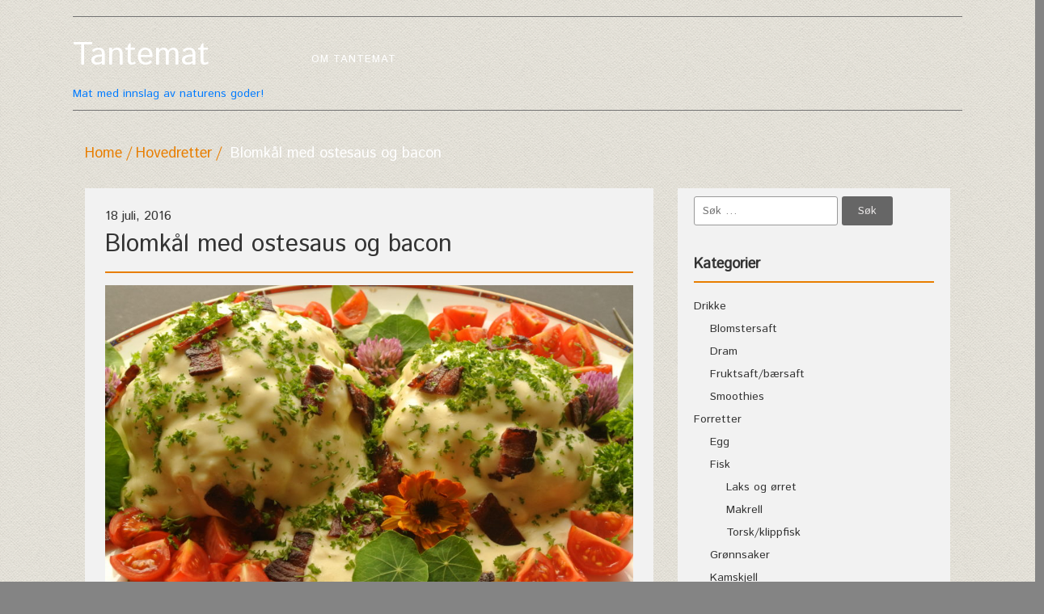

--- FILE ---
content_type: text/html; charset=UTF-8
request_url: https://tantemat.no/2016/07/18/blomkal-med-ostesaus-og-bacon/
body_size: 18564
content:
<!DOCTYPE html>
<!--[if IE 7]>
<html class="ie ie7" lang="nb-NO">
<![endif]-->
<!--[if IE 8]>
<html class="ie ie8" lang="nb-NO">
<![endif]-->
<!--[if !(IE 7) | !(IE 8)  ]><!-->
<html lang="nb-NO">
<!--<![endif]-->
<head>
<meta charset="UTF-8">
<meta name="viewport" content="width=device-width">
<link rel="profile" href="http://gmpg.org/xfn/11">
<link rel="pingback" href="https://tantemat.no/xmlrpc.php">

<title>Blomkål med ostesaus og bacon &#8211; Tantemat</title>
<meta name='robots' content='max-image-preview:large' />
<link rel='dns-prefetch' href='//secure.gravatar.com' />
<link rel='dns-prefetch' href='//fonts.googleapis.com' />
<link rel='dns-prefetch' href='//v0.wordpress.com' />
<link rel="alternate" type="application/rss+xml" title="Tantemat &raquo; strøm" href="https://tantemat.no/feed/" />
<link rel="alternate" type="application/rss+xml" title="Tantemat &raquo; kommentarstrøm" href="https://tantemat.no/comments/feed/" />
<link rel="alternate" type="application/rss+xml" title="Tantemat &raquo; Blomkål med ostesaus og bacon kommentarstrøm" href="https://tantemat.no/2016/07/18/blomkal-med-ostesaus-og-bacon/feed/" />
<script type="text/javascript">
window._wpemojiSettings = {"baseUrl":"https:\/\/s.w.org\/images\/core\/emoji\/14.0.0\/72x72\/","ext":".png","svgUrl":"https:\/\/s.w.org\/images\/core\/emoji\/14.0.0\/svg\/","svgExt":".svg","source":{"concatemoji":"https:\/\/tantemat.no\/wp-includes\/js\/wp-emoji-release.min.js?ver=6.1.9"}};
/*! This file is auto-generated */
!function(e,a,t){var n,r,o,i=a.createElement("canvas"),p=i.getContext&&i.getContext("2d");function s(e,t){var a=String.fromCharCode,e=(p.clearRect(0,0,i.width,i.height),p.fillText(a.apply(this,e),0,0),i.toDataURL());return p.clearRect(0,0,i.width,i.height),p.fillText(a.apply(this,t),0,0),e===i.toDataURL()}function c(e){var t=a.createElement("script");t.src=e,t.defer=t.type="text/javascript",a.getElementsByTagName("head")[0].appendChild(t)}for(o=Array("flag","emoji"),t.supports={everything:!0,everythingExceptFlag:!0},r=0;r<o.length;r++)t.supports[o[r]]=function(e){if(p&&p.fillText)switch(p.textBaseline="top",p.font="600 32px Arial",e){case"flag":return s([127987,65039,8205,9895,65039],[127987,65039,8203,9895,65039])?!1:!s([55356,56826,55356,56819],[55356,56826,8203,55356,56819])&&!s([55356,57332,56128,56423,56128,56418,56128,56421,56128,56430,56128,56423,56128,56447],[55356,57332,8203,56128,56423,8203,56128,56418,8203,56128,56421,8203,56128,56430,8203,56128,56423,8203,56128,56447]);case"emoji":return!s([129777,127995,8205,129778,127999],[129777,127995,8203,129778,127999])}return!1}(o[r]),t.supports.everything=t.supports.everything&&t.supports[o[r]],"flag"!==o[r]&&(t.supports.everythingExceptFlag=t.supports.everythingExceptFlag&&t.supports[o[r]]);t.supports.everythingExceptFlag=t.supports.everythingExceptFlag&&!t.supports.flag,t.DOMReady=!1,t.readyCallback=function(){t.DOMReady=!0},t.supports.everything||(n=function(){t.readyCallback()},a.addEventListener?(a.addEventListener("DOMContentLoaded",n,!1),e.addEventListener("load",n,!1)):(e.attachEvent("onload",n),a.attachEvent("onreadystatechange",function(){"complete"===a.readyState&&t.readyCallback()})),(e=t.source||{}).concatemoji?c(e.concatemoji):e.wpemoji&&e.twemoji&&(c(e.twemoji),c(e.wpemoji)))}(window,document,window._wpemojiSettings);
</script>
<style type="text/css">
img.wp-smiley,
img.emoji {
	display: inline !important;
	border: none !important;
	box-shadow: none !important;
	height: 1em !important;
	width: 1em !important;
	margin: 0 0.07em !important;
	vertical-align: -0.1em !important;
	background: none !important;
	padding: 0 !important;
}
</style>
	<link rel='stylesheet' id='wp-block-library-css' href='https://tantemat.no/wp-includes/css/dist/block-library/style.min.css?ver=6.1.9' type='text/css' media='all' />
<style id='wp-block-library-inline-css' type='text/css'>
.has-text-align-justify{text-align:justify;}
</style>
<link rel='stylesheet' id='mediaelement-css' href='https://tantemat.no/wp-includes/js/mediaelement/mediaelementplayer-legacy.min.css?ver=4.2.17' type='text/css' media='all' />
<link rel='stylesheet' id='wp-mediaelement-css' href='https://tantemat.no/wp-includes/js/mediaelement/wp-mediaelement.min.css?ver=6.1.9' type='text/css' media='all' />
<link rel='stylesheet' id='classic-theme-styles-css' href='https://tantemat.no/wp-includes/css/classic-themes.min.css?ver=1' type='text/css' media='all' />
<style id='global-styles-inline-css' type='text/css'>
body{--wp--preset--color--black: #000000;--wp--preset--color--cyan-bluish-gray: #abb8c3;--wp--preset--color--white: #ffffff;--wp--preset--color--pale-pink: #f78da7;--wp--preset--color--vivid-red: #cf2e2e;--wp--preset--color--luminous-vivid-orange: #ff6900;--wp--preset--color--luminous-vivid-amber: #fcb900;--wp--preset--color--light-green-cyan: #7bdcb5;--wp--preset--color--vivid-green-cyan: #00d084;--wp--preset--color--pale-cyan-blue: #8ed1fc;--wp--preset--color--vivid-cyan-blue: #0693e3;--wp--preset--color--vivid-purple: #9b51e0;--wp--preset--gradient--vivid-cyan-blue-to-vivid-purple: linear-gradient(135deg,rgba(6,147,227,1) 0%,rgb(155,81,224) 100%);--wp--preset--gradient--light-green-cyan-to-vivid-green-cyan: linear-gradient(135deg,rgb(122,220,180) 0%,rgb(0,208,130) 100%);--wp--preset--gradient--luminous-vivid-amber-to-luminous-vivid-orange: linear-gradient(135deg,rgba(252,185,0,1) 0%,rgba(255,105,0,1) 100%);--wp--preset--gradient--luminous-vivid-orange-to-vivid-red: linear-gradient(135deg,rgba(255,105,0,1) 0%,rgb(207,46,46) 100%);--wp--preset--gradient--very-light-gray-to-cyan-bluish-gray: linear-gradient(135deg,rgb(238,238,238) 0%,rgb(169,184,195) 100%);--wp--preset--gradient--cool-to-warm-spectrum: linear-gradient(135deg,rgb(74,234,220) 0%,rgb(151,120,209) 20%,rgb(207,42,186) 40%,rgb(238,44,130) 60%,rgb(251,105,98) 80%,rgb(254,248,76) 100%);--wp--preset--gradient--blush-light-purple: linear-gradient(135deg,rgb(255,206,236) 0%,rgb(152,150,240) 100%);--wp--preset--gradient--blush-bordeaux: linear-gradient(135deg,rgb(254,205,165) 0%,rgb(254,45,45) 50%,rgb(107,0,62) 100%);--wp--preset--gradient--luminous-dusk: linear-gradient(135deg,rgb(255,203,112) 0%,rgb(199,81,192) 50%,rgb(65,88,208) 100%);--wp--preset--gradient--pale-ocean: linear-gradient(135deg,rgb(255,245,203) 0%,rgb(182,227,212) 50%,rgb(51,167,181) 100%);--wp--preset--gradient--electric-grass: linear-gradient(135deg,rgb(202,248,128) 0%,rgb(113,206,126) 100%);--wp--preset--gradient--midnight: linear-gradient(135deg,rgb(2,3,129) 0%,rgb(40,116,252) 100%);--wp--preset--duotone--dark-grayscale: url('#wp-duotone-dark-grayscale');--wp--preset--duotone--grayscale: url('#wp-duotone-grayscale');--wp--preset--duotone--purple-yellow: url('#wp-duotone-purple-yellow');--wp--preset--duotone--blue-red: url('#wp-duotone-blue-red');--wp--preset--duotone--midnight: url('#wp-duotone-midnight');--wp--preset--duotone--magenta-yellow: url('#wp-duotone-magenta-yellow');--wp--preset--duotone--purple-green: url('#wp-duotone-purple-green');--wp--preset--duotone--blue-orange: url('#wp-duotone-blue-orange');--wp--preset--font-size--small: 13px;--wp--preset--font-size--medium: 20px;--wp--preset--font-size--large: 36px;--wp--preset--font-size--x-large: 42px;--wp--preset--spacing--20: 0.44rem;--wp--preset--spacing--30: 0.67rem;--wp--preset--spacing--40: 1rem;--wp--preset--spacing--50: 1.5rem;--wp--preset--spacing--60: 2.25rem;--wp--preset--spacing--70: 3.38rem;--wp--preset--spacing--80: 5.06rem;}:where(.is-layout-flex){gap: 0.5em;}body .is-layout-flow > .alignleft{float: left;margin-inline-start: 0;margin-inline-end: 2em;}body .is-layout-flow > .alignright{float: right;margin-inline-start: 2em;margin-inline-end: 0;}body .is-layout-flow > .aligncenter{margin-left: auto !important;margin-right: auto !important;}body .is-layout-constrained > .alignleft{float: left;margin-inline-start: 0;margin-inline-end: 2em;}body .is-layout-constrained > .alignright{float: right;margin-inline-start: 2em;margin-inline-end: 0;}body .is-layout-constrained > .aligncenter{margin-left: auto !important;margin-right: auto !important;}body .is-layout-constrained > :where(:not(.alignleft):not(.alignright):not(.alignfull)){max-width: var(--wp--style--global--content-size);margin-left: auto !important;margin-right: auto !important;}body .is-layout-constrained > .alignwide{max-width: var(--wp--style--global--wide-size);}body .is-layout-flex{display: flex;}body .is-layout-flex{flex-wrap: wrap;align-items: center;}body .is-layout-flex > *{margin: 0;}:where(.wp-block-columns.is-layout-flex){gap: 2em;}.has-black-color{color: var(--wp--preset--color--black) !important;}.has-cyan-bluish-gray-color{color: var(--wp--preset--color--cyan-bluish-gray) !important;}.has-white-color{color: var(--wp--preset--color--white) !important;}.has-pale-pink-color{color: var(--wp--preset--color--pale-pink) !important;}.has-vivid-red-color{color: var(--wp--preset--color--vivid-red) !important;}.has-luminous-vivid-orange-color{color: var(--wp--preset--color--luminous-vivid-orange) !important;}.has-luminous-vivid-amber-color{color: var(--wp--preset--color--luminous-vivid-amber) !important;}.has-light-green-cyan-color{color: var(--wp--preset--color--light-green-cyan) !important;}.has-vivid-green-cyan-color{color: var(--wp--preset--color--vivid-green-cyan) !important;}.has-pale-cyan-blue-color{color: var(--wp--preset--color--pale-cyan-blue) !important;}.has-vivid-cyan-blue-color{color: var(--wp--preset--color--vivid-cyan-blue) !important;}.has-vivid-purple-color{color: var(--wp--preset--color--vivid-purple) !important;}.has-black-background-color{background-color: var(--wp--preset--color--black) !important;}.has-cyan-bluish-gray-background-color{background-color: var(--wp--preset--color--cyan-bluish-gray) !important;}.has-white-background-color{background-color: var(--wp--preset--color--white) !important;}.has-pale-pink-background-color{background-color: var(--wp--preset--color--pale-pink) !important;}.has-vivid-red-background-color{background-color: var(--wp--preset--color--vivid-red) !important;}.has-luminous-vivid-orange-background-color{background-color: var(--wp--preset--color--luminous-vivid-orange) !important;}.has-luminous-vivid-amber-background-color{background-color: var(--wp--preset--color--luminous-vivid-amber) !important;}.has-light-green-cyan-background-color{background-color: var(--wp--preset--color--light-green-cyan) !important;}.has-vivid-green-cyan-background-color{background-color: var(--wp--preset--color--vivid-green-cyan) !important;}.has-pale-cyan-blue-background-color{background-color: var(--wp--preset--color--pale-cyan-blue) !important;}.has-vivid-cyan-blue-background-color{background-color: var(--wp--preset--color--vivid-cyan-blue) !important;}.has-vivid-purple-background-color{background-color: var(--wp--preset--color--vivid-purple) !important;}.has-black-border-color{border-color: var(--wp--preset--color--black) !important;}.has-cyan-bluish-gray-border-color{border-color: var(--wp--preset--color--cyan-bluish-gray) !important;}.has-white-border-color{border-color: var(--wp--preset--color--white) !important;}.has-pale-pink-border-color{border-color: var(--wp--preset--color--pale-pink) !important;}.has-vivid-red-border-color{border-color: var(--wp--preset--color--vivid-red) !important;}.has-luminous-vivid-orange-border-color{border-color: var(--wp--preset--color--luminous-vivid-orange) !important;}.has-luminous-vivid-amber-border-color{border-color: var(--wp--preset--color--luminous-vivid-amber) !important;}.has-light-green-cyan-border-color{border-color: var(--wp--preset--color--light-green-cyan) !important;}.has-vivid-green-cyan-border-color{border-color: var(--wp--preset--color--vivid-green-cyan) !important;}.has-pale-cyan-blue-border-color{border-color: var(--wp--preset--color--pale-cyan-blue) !important;}.has-vivid-cyan-blue-border-color{border-color: var(--wp--preset--color--vivid-cyan-blue) !important;}.has-vivid-purple-border-color{border-color: var(--wp--preset--color--vivid-purple) !important;}.has-vivid-cyan-blue-to-vivid-purple-gradient-background{background: var(--wp--preset--gradient--vivid-cyan-blue-to-vivid-purple) !important;}.has-light-green-cyan-to-vivid-green-cyan-gradient-background{background: var(--wp--preset--gradient--light-green-cyan-to-vivid-green-cyan) !important;}.has-luminous-vivid-amber-to-luminous-vivid-orange-gradient-background{background: var(--wp--preset--gradient--luminous-vivid-amber-to-luminous-vivid-orange) !important;}.has-luminous-vivid-orange-to-vivid-red-gradient-background{background: var(--wp--preset--gradient--luminous-vivid-orange-to-vivid-red) !important;}.has-very-light-gray-to-cyan-bluish-gray-gradient-background{background: var(--wp--preset--gradient--very-light-gray-to-cyan-bluish-gray) !important;}.has-cool-to-warm-spectrum-gradient-background{background: var(--wp--preset--gradient--cool-to-warm-spectrum) !important;}.has-blush-light-purple-gradient-background{background: var(--wp--preset--gradient--blush-light-purple) !important;}.has-blush-bordeaux-gradient-background{background: var(--wp--preset--gradient--blush-bordeaux) !important;}.has-luminous-dusk-gradient-background{background: var(--wp--preset--gradient--luminous-dusk) !important;}.has-pale-ocean-gradient-background{background: var(--wp--preset--gradient--pale-ocean) !important;}.has-electric-grass-gradient-background{background: var(--wp--preset--gradient--electric-grass) !important;}.has-midnight-gradient-background{background: var(--wp--preset--gradient--midnight) !important;}.has-small-font-size{font-size: var(--wp--preset--font-size--small) !important;}.has-medium-font-size{font-size: var(--wp--preset--font-size--medium) !important;}.has-large-font-size{font-size: var(--wp--preset--font-size--large) !important;}.has-x-large-font-size{font-size: var(--wp--preset--font-size--x-large) !important;}
.wp-block-navigation a:where(:not(.wp-element-button)){color: inherit;}
:where(.wp-block-columns.is-layout-flex){gap: 2em;}
.wp-block-pullquote{font-size: 1.5em;line-height: 1.6;}
</style>
<link rel='stylesheet' id='paginationstyle-css' href='https://tantemat.no/wp-content/plugins/faster-pagination/assests/pagination.css?ver=2' type='text/css' media='all' />
<link rel='stylesheet' id='foodrecipes-googlefonts-istokweb-css' href='//fonts.googleapis.com/css?family=Istok+Web' type='text/css' media='all' />
<link rel='stylesheet' id='bootstrap-css' href='https://tantemat.no/wp-content/themes/food-recipes/css/bootstrap.css?ver=6.1.9' type='text/css' media='all' />
<link rel='stylesheet' id='font-awesome-css' href='https://tantemat.no/wp-content/themes/food-recipes/css/font-awesome.css?ver=6.1.9' type='text/css' media='all' />
<link rel='stylesheet' id='foodrecipes_default-css' href='https://tantemat.no/wp-content/themes/food-recipes/css/default.css?ver=6.1.9' type='text/css' media='all' />
<link rel='stylesheet' id='foodrecipes_media-css' href='https://tantemat.no/wp-content/themes/food-recipes/css/media.css?ver=6.1.9' type='text/css' media='all' />
<link rel='stylesheet' id='foodrecipes_base-css' href='https://tantemat.no/wp-content/themes/food-recipes/css/base.css?ver=6.1.9' type='text/css' media='all' />
<link rel='stylesheet' id='foodrecipes_style-css' href='https://tantemat.no/wp-content/themes/food-recipes/style.css?ver=6.1.9' type='text/css' media='all' />
<link rel='stylesheet' id='social-logos-css' href='https://tantemat.no/wp-content/plugins/jetpack/_inc/social-logos/social-logos.min.css?ver=11.6.2' type='text/css' media='all' />
<link rel='stylesheet' id='jetpack_css-css' href='https://tantemat.no/wp-content/plugins/jetpack/css/jetpack.css?ver=11.6.2' type='text/css' media='all' />
<script type='text/javascript' id='jetpack_related-posts-js-extra'>
/* <![CDATA[ */
var related_posts_js_options = {"post_heading":"h4"};
/* ]]> */
</script>
<script type='text/javascript' src='https://tantemat.no/wp-content/plugins/jetpack/_inc/build/related-posts/related-posts.min.js?ver=20211209' id='jetpack_related-posts-js'></script>
<script type='text/javascript' src='https://tantemat.no/wp-includes/js/jquery/jquery.min.js?ver=3.6.1' id='jquery-core-js'></script>
<script type='text/javascript' src='https://tantemat.no/wp-includes/js/jquery/jquery-migrate.min.js?ver=3.3.2' id='jquery-migrate-js'></script>
<script type='text/javascript' src='https://tantemat.no/wp-content/themes/food-recipes/js/bootstrap.js?ver=6.1.9' id='bootstrap-js'></script>
<script type='text/javascript' src='https://tantemat.no/wp-content/themes/food-recipes/js/base.js?ver=6.1.9' id='foodrecipes_base-js'></script>
<link rel="https://api.w.org/" href="https://tantemat.no/wp-json/" /><link rel="alternate" type="application/json" href="https://tantemat.no/wp-json/wp/v2/posts/3627" /><link rel="EditURI" type="application/rsd+xml" title="RSD" href="https://tantemat.no/xmlrpc.php?rsd" />
<link rel="wlwmanifest" type="application/wlwmanifest+xml" href="https://tantemat.no/wp-includes/wlwmanifest.xml" />
<meta name="generator" content="WordPress 6.1.9" />
<link rel="canonical" href="https://tantemat.no/2016/07/18/blomkal-med-ostesaus-og-bacon/" />
<link rel='shortlink' href='https://wp.me/p6mvhx-Wv' />
<link rel="alternate" type="application/json+oembed" href="https://tantemat.no/wp-json/oembed/1.0/embed?url=https%3A%2F%2Ftantemat.no%2F2016%2F07%2F18%2Fblomkal-med-ostesaus-og-bacon%2F" />
<link rel="alternate" type="text/xml+oembed" href="https://tantemat.no/wp-json/oembed/1.0/embed?url=https%3A%2F%2Ftantemat.no%2F2016%2F07%2F18%2Fblomkal-med-ostesaus-og-bacon%2F&#038;format=xml" />
	<style>img#wpstats{display:none}</style>
		<style type="text/css">.recentcomments a{display:inline !important;padding:0 !important;margin:0 !important;}</style>	<style type="text/css" id="foodrecipes-header-css">
			.site-title a {
			color: #333333;
		}
		</style>
	<style type="text/css" id="custom-background-css">
body.custom-background { background-color: #848484; background-image: url("https://tantemat.no/wp-content/uploads/2017/01/seamless_paper_texture.png"); background-position: left top; background-size: auto; background-repeat: repeat; background-attachment: scroll; }
</style>
	
<!-- Jetpack Open Graph Tags -->
<meta property="og:type" content="article" />
<meta property="og:title" content="Blomkål med ostesaus og bacon" />
<meta property="og:url" content="https://tantemat.no/2016/07/18/blomkal-med-ostesaus-og-bacon/" />
<meta property="og:description" content="Når det er sesong for nye, norske grønnsaker bør en benytte anledningen til å la dem spille hovedrollen i middagen. Tantemat er spesielt glad i den norske, kritthvite blomkålen, og spiser den gjern…" />
<meta property="article:published_time" content="2016-07-18T13:30:07+00:00" />
<meta property="article:modified_time" content="2020-04-20T12:41:04+00:00" />
<meta property="og:site_name" content="Tantemat" />
<meta property="og:image" content="https://tantemat.no/wp-content/uploads/2016/07/DSC_9040-e1583246290779.jpg" />
<meta property="og:image:width" content="900" />
<meta property="og:image:height" content="602" />
<meta property="og:image:alt" content="" />
<meta property="og:locale" content="nb_NO" />
<meta name="twitter:text:title" content="Blomkål med ostesaus og bacon" />
<meta name="twitter:image" content="https://tantemat.no/wp-content/uploads/2016/07/DSC_9040-e1583246290779.jpg?w=640" />
<meta name="twitter:card" content="summary_large_image" />

<!-- End Jetpack Open Graph Tags -->
<style type="text/css" id="wp-custom-css">.foodrecipes-box-paging {background-color: unset!important;
    position: relative!important;
    height: 100px!important;}</style></head>
<body class="post-template-default single single-post postid-3627 single-format-standard custom-background">
  <svg xmlns="http://www.w3.org/2000/svg" viewBox="0 0 0 0" width="0" height="0" focusable="false" role="none" style="visibility: hidden; position: absolute; left: -9999px; overflow: hidden;" ><defs><filter id="wp-duotone-dark-grayscale"><feColorMatrix color-interpolation-filters="sRGB" type="matrix" values=" .299 .587 .114 0 0 .299 .587 .114 0 0 .299 .587 .114 0 0 .299 .587 .114 0 0 " /><feComponentTransfer color-interpolation-filters="sRGB" ><feFuncR type="table" tableValues="0 0.49803921568627" /><feFuncG type="table" tableValues="0 0.49803921568627" /><feFuncB type="table" tableValues="0 0.49803921568627" /><feFuncA type="table" tableValues="1 1" /></feComponentTransfer><feComposite in2="SourceGraphic" operator="in" /></filter></defs></svg><svg xmlns="http://www.w3.org/2000/svg" viewBox="0 0 0 0" width="0" height="0" focusable="false" role="none" style="visibility: hidden; position: absolute; left: -9999px; overflow: hidden;" ><defs><filter id="wp-duotone-grayscale"><feColorMatrix color-interpolation-filters="sRGB" type="matrix" values=" .299 .587 .114 0 0 .299 .587 .114 0 0 .299 .587 .114 0 0 .299 .587 .114 0 0 " /><feComponentTransfer color-interpolation-filters="sRGB" ><feFuncR type="table" tableValues="0 1" /><feFuncG type="table" tableValues="0 1" /><feFuncB type="table" tableValues="0 1" /><feFuncA type="table" tableValues="1 1" /></feComponentTransfer><feComposite in2="SourceGraphic" operator="in" /></filter></defs></svg><svg xmlns="http://www.w3.org/2000/svg" viewBox="0 0 0 0" width="0" height="0" focusable="false" role="none" style="visibility: hidden; position: absolute; left: -9999px; overflow: hidden;" ><defs><filter id="wp-duotone-purple-yellow"><feColorMatrix color-interpolation-filters="sRGB" type="matrix" values=" .299 .587 .114 0 0 .299 .587 .114 0 0 .299 .587 .114 0 0 .299 .587 .114 0 0 " /><feComponentTransfer color-interpolation-filters="sRGB" ><feFuncR type="table" tableValues="0.54901960784314 0.98823529411765" /><feFuncG type="table" tableValues="0 1" /><feFuncB type="table" tableValues="0.71764705882353 0.25490196078431" /><feFuncA type="table" tableValues="1 1" /></feComponentTransfer><feComposite in2="SourceGraphic" operator="in" /></filter></defs></svg><svg xmlns="http://www.w3.org/2000/svg" viewBox="0 0 0 0" width="0" height="0" focusable="false" role="none" style="visibility: hidden; position: absolute; left: -9999px; overflow: hidden;" ><defs><filter id="wp-duotone-blue-red"><feColorMatrix color-interpolation-filters="sRGB" type="matrix" values=" .299 .587 .114 0 0 .299 .587 .114 0 0 .299 .587 .114 0 0 .299 .587 .114 0 0 " /><feComponentTransfer color-interpolation-filters="sRGB" ><feFuncR type="table" tableValues="0 1" /><feFuncG type="table" tableValues="0 0.27843137254902" /><feFuncB type="table" tableValues="0.5921568627451 0.27843137254902" /><feFuncA type="table" tableValues="1 1" /></feComponentTransfer><feComposite in2="SourceGraphic" operator="in" /></filter></defs></svg><svg xmlns="http://www.w3.org/2000/svg" viewBox="0 0 0 0" width="0" height="0" focusable="false" role="none" style="visibility: hidden; position: absolute; left: -9999px; overflow: hidden;" ><defs><filter id="wp-duotone-midnight"><feColorMatrix color-interpolation-filters="sRGB" type="matrix" values=" .299 .587 .114 0 0 .299 .587 .114 0 0 .299 .587 .114 0 0 .299 .587 .114 0 0 " /><feComponentTransfer color-interpolation-filters="sRGB" ><feFuncR type="table" tableValues="0 0" /><feFuncG type="table" tableValues="0 0.64705882352941" /><feFuncB type="table" tableValues="0 1" /><feFuncA type="table" tableValues="1 1" /></feComponentTransfer><feComposite in2="SourceGraphic" operator="in" /></filter></defs></svg><svg xmlns="http://www.w3.org/2000/svg" viewBox="0 0 0 0" width="0" height="0" focusable="false" role="none" style="visibility: hidden; position: absolute; left: -9999px; overflow: hidden;" ><defs><filter id="wp-duotone-magenta-yellow"><feColorMatrix color-interpolation-filters="sRGB" type="matrix" values=" .299 .587 .114 0 0 .299 .587 .114 0 0 .299 .587 .114 0 0 .299 .587 .114 0 0 " /><feComponentTransfer color-interpolation-filters="sRGB" ><feFuncR type="table" tableValues="0.78039215686275 1" /><feFuncG type="table" tableValues="0 0.94901960784314" /><feFuncB type="table" tableValues="0.35294117647059 0.47058823529412" /><feFuncA type="table" tableValues="1 1" /></feComponentTransfer><feComposite in2="SourceGraphic" operator="in" /></filter></defs></svg><svg xmlns="http://www.w3.org/2000/svg" viewBox="0 0 0 0" width="0" height="0" focusable="false" role="none" style="visibility: hidden; position: absolute; left: -9999px; overflow: hidden;" ><defs><filter id="wp-duotone-purple-green"><feColorMatrix color-interpolation-filters="sRGB" type="matrix" values=" .299 .587 .114 0 0 .299 .587 .114 0 0 .299 .587 .114 0 0 .299 .587 .114 0 0 " /><feComponentTransfer color-interpolation-filters="sRGB" ><feFuncR type="table" tableValues="0.65098039215686 0.40392156862745" /><feFuncG type="table" tableValues="0 1" /><feFuncB type="table" tableValues="0.44705882352941 0.4" /><feFuncA type="table" tableValues="1 1" /></feComponentTransfer><feComposite in2="SourceGraphic" operator="in" /></filter></defs></svg><svg xmlns="http://www.w3.org/2000/svg" viewBox="0 0 0 0" width="0" height="0" focusable="false" role="none" style="visibility: hidden; position: absolute; left: -9999px; overflow: hidden;" ><defs><filter id="wp-duotone-blue-orange"><feColorMatrix color-interpolation-filters="sRGB" type="matrix" values=" .299 .587 .114 0 0 .299 .587 .114 0 0 .299 .587 .114 0 0 .299 .587 .114 0 0 " /><feComponentTransfer color-interpolation-filters="sRGB" ><feFuncR type="table" tableValues="0.098039215686275 1" /><feFuncG type="table" tableValues="0 0.66274509803922" /><feFuncB type="table" tableValues="0.84705882352941 0.41960784313725" /><feFuncA type="table" tableValues="1 1" /></feComponentTransfer><feComposite in2="SourceGraphic" operator="in" /></filter></defs></svg><header>
  <div class="foodrecipes-container-recipes container">

    <div class="row foodrecipes-heading-title no-padding">
            <div class="col-lg-3 col-md-12 col-sm-12 foodrecipes-logo"> <a href="https://tantemat.no">
                </a>
               <a href="https://tantemat.no"> <h1 class="foodrecipes-site-title">Tantemat</h1>
            Mat med innslag av naturens goder!</a>          </div>

      <div class=" order-lg-12 col-lg-3 col-md-6 col-sm-6 col-xs-6 order-md-1 no-padding-right foodrecipes-social-icon-right ">
        <ul class=" foodrecipes-social list-inline pull-right">
                  
        </ul>
      </div>
      <div id="mainmenu" class="col-lg-6 col-md-12 col-sm-12 col-xs-12 order-lg-1 order-md-12">
          <ul class="navbar-collapse collapse menu-foodrecipes" class="navbar-nav"><li class="page_item page-item-2"><a href="https://tantemat.no/testside/">Om Tantemat</a></li>
</ul>
      </div> 
    </div>
    <div class="clearfix"></div>
  </div>
</header>
<div class="page-title">
  <div class="foodrecipes-container-recipes container">
    <div class="row">
      <div class="col-md-12 col-sm-12 col-xs-12"> <span class="foodrecipes-page-breadcrumbs">
        <div id="crumbs" class="foodrecipes-breadcrumb"><a href="https://tantemat.no">Home</a><a href="https://tantemat.no/category/hovedretter/">Hovedretter</a> Blomkål med ostesaus og bacon</div>        </span> </div>
    </div>
  </div>
</div>
<div class="main-container ">
  <div class="foodrecipes-container-recipes container">
    
            <div id="post-3627" class="row post-3627 post type-post status-publish format-standard has-post-thumbnail hentry category-hovedretter category-kjott tag-bacon tag-blomkal tag-blomkarse tag-gulost tag-kronblader tag-ostesaus tag-prestekrage tag-ringblomst tag-rodklover">
        <div class="col-lg-8 col-md-12 main no-padding-left">
          <div class="foodrecipes-inner-blog-bg">
            <article class="post">
              <div class="foodrecipes-inner-blog-text">
                                <!-- <div class="foodrecipes-inner-blog-text" > -->
                  <h6 class="blog-post-date"> 18 juli, 2016</h6>
                  <h1 class="blog-title">Blomkål med ostesaus og bacon</h1>
                                    <div><img src="https://tantemat.no/wp-content/uploads/2016/07/DSC_9040-e1583246290779.jpg"></div>
                                    Posted in : <a href="https://tantemat.no/category/hovedretter/" rel="category tag">Hovedretter</a>, <a href="https://tantemat.no/category/hovedretter/kjott/" rel="category tag">Kjøtt</a>  on <a href="https://tantemat.no/2016/07/18/blomkal-med-ostesaus-og-bacon/" title="15:30" ><time datetime="2016-07-18T15:30:07+02:00">18. juli 2016</time></a> by : <span><a href="https://tantemat.no/author/tantemat/" title="View all posts by tantemat" >tantemat</a></span>                  Stikkord: <a href="https://tantemat.no/tag/bacon/" rel="tag">bacon</a>, <a href="https://tantemat.no/tag/blomkal/" rel="tag">blomkål</a>, <a href="https://tantemat.no/tag/blomkarse/" rel="tag">blomkarse</a>, <a href="https://tantemat.no/tag/gulost/" rel="tag">gulost</a>, <a href="https://tantemat.no/tag/kronblader/" rel="tag">kronblader</a>, <a href="https://tantemat.no/tag/ostesaus/" rel="tag">ostesaus</a>, <a href="https://tantemat.no/tag/prestekrage/" rel="tag">prestekrage</a>, <a href="https://tantemat.no/tag/ringblomst/" rel="tag">ringblomst</a>, <a href="https://tantemat.no/tag/rodklover/" rel="tag">rødkløver</a>                  <p>
                    <p>Når det er sesong for nye, norske grønnsaker bør en benytte anledningen til å la dem spille hovedrollen i middagen. Tantemat er spesielt glad i den norske, kritthvite blomkålen, og spiser den gjerne med en god ostesaus og bacon til. Har du frisk persille eller andre urter i hagen eller på terrassen er det bare å klippe over i massevis for å nyte det friske grønne også. Har du i tillegg noen fine blomster og blader å pynte med, er det prikken over i&#8217;en for denne sommermiddagen!</p>
<p>&nbsp;</p>
<p>&nbsp;</p>
<p><span style="text-decoration: underline;">BLOMKÅL MED OSTESAUS OG BACON</span></p>
<p>&nbsp;</p>
<p><em>Rikelig t</em><em>il 2 personer som hovedrett, og nok til 4 personer om du serverer en forrett først.</em></p>
<p>&nbsp;</p>
<p><em><span style="text-decoration: underline;">Du trenger</span>:</em></p>
<p>&nbsp;</p>
<p><img data-attachment-id="3642" data-permalink="https://tantemat.no/2016/07/18/blomkal-med-ostesaus-og-bacon/dsc_9029/" data-orig-file="https://tantemat.no/wp-content/uploads/2016/07/DSC_9029-e1583246189841.jpg" data-orig-size="900,602" data-comments-opened="1" data-image-meta="{&quot;aperture&quot;:&quot;5.6&quot;,&quot;credit&quot;:&quot;&quot;,&quot;camera&quot;:&quot;NIKON 1 J1&quot;,&quot;caption&quot;:&quot;&quot;,&quot;created_timestamp&quot;:&quot;1468330114&quot;,&quot;copyright&quot;:&quot;&quot;,&quot;focal_length&quot;:&quot;20.3&quot;,&quot;iso&quot;:&quot;280&quot;,&quot;shutter_speed&quot;:&quot;0.016666666666667&quot;,&quot;title&quot;:&quot;&quot;,&quot;orientation&quot;:&quot;1&quot;}" data-image-title="DSC_9029" data-image-description="" data-image-caption="" data-medium-file="https://tantemat.no/wp-content/uploads/2016/07/DSC_9029-300x201.jpg" data-large-file="https://tantemat.no/wp-content/uploads/2016/07/DSC_9029-1024x685.jpg" decoding="async" class="alignnone wp-image-3642 size-full" src="https://tantemat.no/wp-content/uploads/2016/07/DSC_9029-e1583246189841.jpg" alt="DSC_9029" width="900" height="602" /></p>
<p>&nbsp;</p>
<ul>
<li>1 stort eller 2 mindre blomkålhoder</li>
<li>3 ss smør</li>
<li>3 ss hvetemel</li>
<li>4 dl helmelk</li>
<li>1/4-1/2 ts salt</li>
<li>1/4-1/2 ts hvit pepper</li>
<li>1/4 ts revet muskatnøtt</li>
<li>200 gr revet gulost</li>
<li>200 gr bacon</li>
<li>Minst 6 ss finklippet persille eller andre urter</li>
<li>8-10 små, søte tomater</li>
</ul>
<p>&nbsp;</p>
<p>&nbsp;</p>
<p><em><span style="text-decoration: underline;">Slik gjør du</span>:</em></p>
<p>Start med å skjære bacon i biter og stek det sprøtt i en jernpanne. Ha det over i en mindre kasserolle og la fettet følge med. Hold baconet varmt på en plate eller på 100ºC i stekeovnen, hvis kasserollen din tåler det.</p>
<p>Skjær bort alt det grønne fra blomkålen og skyll den godt.</p>
<p>Kok så opp nok vann i en kjele til at det vil dekke blomkålen. Ha i en teskje salt pr. liter vann. Når vannet er kokt opp trekker du kjelen til side slik at den står klar til du skal koke blomkålen. I mellomtiden begynner du med ostesausen:</p>
<p>Smelt smøret i en kasserolle og rør inn hvetemelet. Spe med melk til en hvit saus, litt om gangen.</p>
<p>Vær nøye med å røre kraftig mellom hver gang, slik at du unngår klumper i sausen, den skal være helt jevn. La sausen koke forsiktig i 5 minutter for å få bort melsmaken, og rør litt underveis. Tilsett salt, pepper og revet muskatnøtt. Smak om du eventuelt vil ha i litt mer salt eller krydder. Trekk kasserollen til side, legg på lokk slik at sausen holder seg varm, og når blomkålen er ferdig kokt skal du røre inn osten, som forklart litt lenger ned.</p>
<p>Kok opp igjen vannet til blomkålen og legg den i. Blomkålen trenger kun 3-4 minutters koketid fra den har kokt opp. Den skal være såkalt &laquo;al dente&raquo;, det vil si at den skal være kokt slik at den fremdeles har tyggemotstand. Kjenn med en spiss kniv etter 3 minutter om den er passe, og tøm av vannet når blomkålen er ferdig kokt. Trekk kasserollen av platen og legg på lokket slik at blomkålen holder seg varm mens du gjør ferdig ostesausen:</p>
<p>Kok opp den hvite sausen igjen og ha i den revne gulosten. Rør til osten har smeltet.</p>
<p>Legg den kokte blomkålen på et serveringsfat og hell over ostesausen. Fordel stekt bacon over, pynt med tomater skåret i båter og strø over hakket persille eller andre urter. På bildet under ser du at Tantemat har pyntet med blader fra blomkarse og ringblomst samt blomster fra ringblomst og rødkløver. Har du ikke tilgang til slike planter, så bruk hvilke som helst grønne salatblader og blomster som du liker og har tilgjengelig. Se TIPS til slutt i innlegget angående spiselige blomster og blader.</p>
<p>&nbsp;</p>
<p>Server blomkål med ostesaus og bacon varm.</p>
<p>&nbsp;</p>
<p>Vel bekomme!</p>
<p>&nbsp;</p>
<p><img data-attachment-id="3645" data-permalink="https://tantemat.no/2016/07/18/blomkal-med-ostesaus-og-bacon/dsc_9034/" data-orig-file="https://tantemat.no/wp-content/uploads/2016/07/DSC_9034-e1583246249761.jpg" data-orig-size="900,602" data-comments-opened="1" data-image-meta="{&quot;aperture&quot;:&quot;5.6&quot;,&quot;credit&quot;:&quot;&quot;,&quot;camera&quot;:&quot;NIKON 1 J1&quot;,&quot;caption&quot;:&quot;&quot;,&quot;created_timestamp&quot;:&quot;1468346373&quot;,&quot;copyright&quot;:&quot;&quot;,&quot;focal_length&quot;:&quot;20.3&quot;,&quot;iso&quot;:&quot;200&quot;,&quot;shutter_speed&quot;:&quot;0.016666666666667&quot;,&quot;title&quot;:&quot;&quot;,&quot;orientation&quot;:&quot;1&quot;}" data-image-title="DSC_9034" data-image-description="" data-image-caption="" data-medium-file="https://tantemat.no/wp-content/uploads/2016/07/DSC_9034-300x201.jpg" data-large-file="https://tantemat.no/wp-content/uploads/2016/07/DSC_9034-1024x685.jpg" decoding="async" loading="lazy" class="alignnone wp-image-3645 size-full" src="https://tantemat.no/wp-content/uploads/2016/07/DSC_9034-e1583246249761.jpg" alt="DSC_9034" width="900" height="602" /></p>
<p>&nbsp;</p>
<p><img data-attachment-id="3646" data-permalink="https://tantemat.no/2016/07/18/blomkal-med-ostesaus-og-bacon/dsc_9038/" data-orig-file="https://tantemat.no/wp-content/uploads/2016/07/DSC_9038-e1583246277363.jpg" data-orig-size="900,602" data-comments-opened="1" data-image-meta="{&quot;aperture&quot;:&quot;5.6&quot;,&quot;credit&quot;:&quot;&quot;,&quot;camera&quot;:&quot;NIKON 1 J1&quot;,&quot;caption&quot;:&quot;&quot;,&quot;created_timestamp&quot;:&quot;1468346451&quot;,&quot;copyright&quot;:&quot;&quot;,&quot;focal_length&quot;:&quot;20.3&quot;,&quot;iso&quot;:&quot;400&quot;,&quot;shutter_speed&quot;:&quot;0.02&quot;,&quot;title&quot;:&quot;&quot;,&quot;orientation&quot;:&quot;1&quot;}" data-image-title="DSC_9038" data-image-description="" data-image-caption="" data-medium-file="https://tantemat.no/wp-content/uploads/2016/07/DSC_9038-300x201.jpg" data-large-file="https://tantemat.no/wp-content/uploads/2016/07/DSC_9038-1024x685.jpg" decoding="async" loading="lazy" class="alignnone wp-image-3646 size-full" src="https://tantemat.no/wp-content/uploads/2016/07/DSC_9038-e1583246277363.jpg" alt="DSC_9038" width="900" height="602" /></p>
<p>&nbsp;</p>
<p>&nbsp;</p>
<p><strong>TIPS:</strong> Å bruke blomster og blader fra egen hage eller fra naturen smaker godt og tar seg fint ut på tallerkenen, men husk at du alltid må være helt sikker på at du plukker riktig plante. På bildet over ser du en ringblomst samt blader fra blomkarse (de runde) og blader fra ringblomst (avlange). Tantemat spiser alltid hele blomsterhodet, men du kan plukke av kronbladene og bruke bare dem, om du foretrekker det. Det samme gjelder også for kløver og andre spiselige blomster, for eksempel prestekrager. Hvis du bruker blomster av blomkarse, bør du spise hele blomsten. Da får du nemlig også med deg smaken av den søte honningen som ligger i den lange &laquo;spissen&raquo; på baksiden av blomsten.</p>
<div class="sharedaddy sd-sharing-enabled"><div class="robots-nocontent sd-block sd-social sd-social-icon sd-sharing"><h3 class="sd-title">Del dette:</h3><div class="sd-content"><ul><li class="share-twitter"><a rel="nofollow noopener noreferrer" data-shared="sharing-twitter-3627" class="share-twitter sd-button share-icon no-text" href="https://tantemat.no/2016/07/18/blomkal-med-ostesaus-og-bacon/?share=twitter" target="_blank" title="Klikk for å dele på Twitter" ><span></span><span class="sharing-screen-reader-text">Klikk for å dele på Twitter(åpnes i en ny fane)</span></a></li><li class="share-facebook"><a rel="nofollow noopener noreferrer" data-shared="sharing-facebook-3627" class="share-facebook sd-button share-icon no-text" href="https://tantemat.no/2016/07/18/blomkal-med-ostesaus-og-bacon/?share=facebook" target="_blank" title="Klikk for å dele på Facebook" ><span></span><span class="sharing-screen-reader-text">Klikk for å dele på Facebook(åpnes i en ny fane)</span></a></li><li><a href="#" class="sharing-anchor sd-button share-more"><span>Mer</span></a></li><li class="share-end"></li></ul><div class="sharing-hidden"><div class="inner" style="display: none;width:150px;"><ul style="background-image:none;"><li class="share-print"><a rel="nofollow noopener noreferrer" data-shared="" class="share-print sd-button share-icon no-text" href="https://tantemat.no/2016/07/18/blomkal-med-ostesaus-og-bacon/#print" target="_blank" title="Klikk for å skrive ut" ><span></span><span class="sharing-screen-reader-text">Klikk for å skrive ut(åpnes i en ny fane)</span></a></li><li class="share-end"></li></ul></div></div></div></div></div>
<div id='jp-relatedposts' class='jp-relatedposts' >
	<h3 class="jp-relatedposts-headline"><em>Relatert</em></h3>
</div>                  </p>
               <!--  </div> -->
                                <div class="foodrecipes-comment-form">
                  
<div class="clearfix"></div>
<div id="comments" class="comments-area">
    	<div id="respond" class="comment-respond">
		<h3 id="reply-title" class="comment-reply-title">Legg igjen en kommentar <small><a rel="nofollow" id="cancel-comment-reply-link" href="/2016/07/18/blomkal-med-ostesaus-og-bacon/#respond" style="display:none;">Avbryt svar</a></small></h3><form action="https://tantemat.no/wp-comments-post.php" method="post" id="commentform" class="comment-form" novalidate><p class="comment-notes"><span id="email-notes">Din e-postadresse vil ikke bli publisert.</span> <span class="required-field-message">Obligatoriske felt er merket med <span class="required">*</span></span></p><p class="comment-form-comment"><label for="comment">Kommentar <span class="required">*</span></label> <textarea id="comment" name="comment" cols="45" rows="8" maxlength="65525" required></textarea></p><p class="comment-form-author"><label for="author">Navn <span class="required">*</span></label> <input id="author" name="author" type="text" value="" size="30" maxlength="245" autocomplete="name" required /></p>
<p class="comment-form-email"><label for="email">E-post <span class="required">*</span></label> <input id="email" name="email" type="email" value="" size="30" maxlength="100" aria-describedby="email-notes" autocomplete="email" required /></p>
<p class="comment-form-url"><label for="url">Nettsted</label> <input id="url" name="url" type="url" value="" size="30" maxlength="200" autocomplete="url" /></p>
<p class="comment-form-cookies-consent"><input id="wp-comment-cookies-consent" name="wp-comment-cookies-consent" type="checkbox" value="yes" /> <label for="wp-comment-cookies-consent">Lagre mitt navn, e-post og nettside i denne nettleseren for neste gang jeg kommenterer.</label></p>
<p class="comment-subscription-form"><input type="checkbox" name="subscribe_comments" id="subscribe_comments" value="subscribe" style="width: auto; -moz-appearance: checkbox; -webkit-appearance: checkbox;" /> <label class="subscribe-label" id="subscribe-label" for="subscribe_comments">Varsle meg om senere kommentarer via e-post.</label></p><p class="comment-subscription-form"><input type="checkbox" name="subscribe_blog" id="subscribe_blog" value="subscribe" style="width: auto; -moz-appearance: checkbox; -webkit-appearance: checkbox;" /> <label class="subscribe-label" id="subscribe-blog-label" for="subscribe_blog">Varsle meg om nye innlegg via e-post.</label></p><p class="form-submit"><input name="submit" type="submit" id="submit" class="submit" value="Publiser kommentar" /> <input type='hidden' name='comment_post_ID' value='3627' id='comment_post_ID' />
<input type='hidden' name='comment_parent' id='comment_parent' value='0' />
</p><p style="display: none;"><input type="hidden" id="akismet_comment_nonce" name="akismet_comment_nonce" value="f3528a17e8" /></p><p style="display: none !important;" class="akismet-fields-container" data-prefix="ak_"><label>&#916;<textarea name="ak_hp_textarea" cols="45" rows="8" maxlength="100"></textarea></label><input type="hidden" id="ak_js_1" name="ak_js" value="231"/><script>document.getElementById( "ak_js_1" ).setAttribute( "value", ( new Date() ).getTime() );</script></p></form>	</div><!-- #respond -->
	</div>
                </div>
              </div>
            </article>
          </div>
          <div class="clearfix"></div>
          <nav class="col-md-12 foodrecipes-box-paging clearfix foodrecipes-main-pagination foodrecipes-single-pagination"> <span class="foodrecipes-nav-previous">
            &laquo; <a href="https://tantemat.no/2016/06/30/ovnsbakt-smorflyndre/" rel="prev">Ovnsbakt smørflyndre</a>            </span> <span class="foodrecipes-nav-next">
            <a href="https://tantemat.no/2016/07/18/ovnsbakt-omelett-med-polser-og-ost-og-en-blomstrende-salat/" rel="next">Ovnsbakt omelett med pølser, ost og kantareller og en blomstrende salat</a> &raquo;            </span> </nav>
        </div>
                <!-- side-menu -->
            <div class="col-lg-4 col-md-12 foodrecipes-side-menu-bgcolor main-sidebar">
        <aside id="search-2" class="widget blog-categories widget_search"><form role="search" method="get" class="search-form" action="https://tantemat.no/">
				<label>
					<span class="screen-reader-text">Søk etter:</span>
					<input type="search" class="search-field" placeholder="Søk &hellip;" value="" name="s" />
				</label>
				<input type="submit" class="search-submit" value="Søk" />
			</form></aside><aside id="categories-2" class="widget blog-categories widget_categories"><h2 class="widget-title">Kategorier</h2>
			<ul>
					<li class="cat-item cat-item-233"><a href="https://tantemat.no/category/drikke/">Drikke</a>
<ul class='children'>
	<li class="cat-item cat-item-1618"><a href="https://tantemat.no/category/drikke/blomstersaft/">Blomstersaft</a>
</li>
	<li class="cat-item cat-item-2464"><a href="https://tantemat.no/category/drikke/dram/">Dram</a>
</li>
	<li class="cat-item cat-item-234"><a href="https://tantemat.no/category/drikke/fruktsaft/">Fruktsaft/bærsaft</a>
</li>
	<li class="cat-item cat-item-1039"><a href="https://tantemat.no/category/drikke/smoothies/">Smoothies</a>
</li>
</ul>
</li>
	<li class="cat-item cat-item-117"><a href="https://tantemat.no/category/forretter/">Forretter</a>
<ul class='children'>
	<li class="cat-item cat-item-2456"><a href="https://tantemat.no/category/forretter/egg-forretter/">Egg</a>
</li>
	<li class="cat-item cat-item-335"><a href="https://tantemat.no/category/forretter/fisk-forretter/">Fisk</a>
	<ul class='children'>
	<li class="cat-item cat-item-1022"><a href="https://tantemat.no/category/forretter/fisk-forretter/laks-fisk-forretter/">Laks og ørret</a>
</li>
	<li class="cat-item cat-item-2482"><a href="https://tantemat.no/category/forretter/fisk-forretter/makrell-fisk-forretter/">Makrell</a>
</li>
	<li class="cat-item cat-item-1881"><a href="https://tantemat.no/category/forretter/fisk-forretter/torsk-fisk-forretter/">Torsk/klippfisk</a>
</li>
	</ul>
</li>
	<li class="cat-item cat-item-740"><a href="https://tantemat.no/category/forretter/gronnsaker/">Grønnsaker</a>
</li>
	<li class="cat-item cat-item-432"><a href="https://tantemat.no/category/forretter/kamskjell/">Kamskjell</a>
</li>
	<li class="cat-item cat-item-1906"><a href="https://tantemat.no/category/forretter/kjott-forretter/">Kjøtt</a>
</li>
	<li class="cat-item cat-item-1190"><a href="https://tantemat.no/category/forretter/pateer/">Pateer</a>
</li>
	<li class="cat-item cat-item-1026"><a href="https://tantemat.no/category/forretter/salater-forretter/">salater</a>
</li>
	<li class="cat-item cat-item-641"><a href="https://tantemat.no/category/forretter/skalldyr-forretter/">Skalldyr</a>
	<ul class='children'>
	<li class="cat-item cat-item-1462"><a href="https://tantemat.no/category/forretter/skalldyr-forretter/reker/">Reker og kreps</a>
</li>
	</ul>
</li>
	<li class="cat-item cat-item-2184"><a href="https://tantemat.no/category/forretter/sopp-forretter/">Sopp</a>
</li>
	<li class="cat-item cat-item-473"><a href="https://tantemat.no/category/forretter/supper/">Supper</a>
</li>
	<li class="cat-item cat-item-1934"><a href="https://tantemat.no/category/forretter/veganvegetar/">Vegan/vegetar</a>
</li>
</ul>
</li>
	<li class="cat-item cat-item-199"><a href="https://tantemat.no/category/frokost/">FROKOST</a>
<ul class='children'>
	<li class="cat-item cat-item-1373"><a href="https://tantemat.no/category/frokost/baer-frokost/">Bær</a>
</li>
	<li class="cat-item cat-item-461"><a href="https://tantemat.no/category/frokost/brod/">Brød</a>
</li>
	<li class="cat-item cat-item-1030"><a href="https://tantemat.no/category/frokost/egg/">Egg</a>
</li>
	<li class="cat-item cat-item-1523"><a href="https://tantemat.no/category/frokost/frukt/">Frukt</a>
</li>
	<li class="cat-item cat-item-1185"><a href="https://tantemat.no/category/frokost/gryn/">Gryn</a>
</li>
	<li class="cat-item cat-item-1751"><a href="https://tantemat.no/category/frokost/knekkebrod/">Knekkebrød</a>
</li>
	<li class="cat-item cat-item-1628"><a href="https://tantemat.no/category/frokost/notter-og-fro-frokost/">Nøtter og frø</a>
</li>
	<li class="cat-item cat-item-1524"><a href="https://tantemat.no/category/frokost/syrnede-melkeprodukter/">Syrnede melkeprodukter</a>
</li>
</ul>
</li>
	<li class="cat-item cat-item-494"><a href="https://tantemat.no/category/gjestekokker/">Gjestekokker</a>
</li>
	<li class="cat-item cat-item-936"><a href="https://tantemat.no/category/gode-rad/">GODE RÅD</a>
</li>
	<li class="cat-item cat-item-118"><a href="https://tantemat.no/category/hovedretter/">Hovedretter</a>
<ul class='children'>
	<li class="cat-item cat-item-265"><a href="https://tantemat.no/category/hovedretter/fisk/">Fisk</a>
	<ul class='children'>
	<li class="cat-item cat-item-1252"><a href="https://tantemat.no/category/hovedretter/fisk/farsemat/">Farsemat</a>
</li>
	<li class="cat-item cat-item-1639"><a href="https://tantemat.no/category/hovedretter/fisk/flatfisk/">Flatfisk</a>
</li>
	<li class="cat-item cat-item-1277"><a href="https://tantemat.no/category/hovedretter/fisk/gryteretter-fisk/">Gryteretter</a>
</li>
	<li class="cat-item cat-item-986"><a href="https://tantemat.no/category/hovedretter/fisk/klippfisk/">Klippfisk</a>
</li>
	<li class="cat-item cat-item-1231"><a href="https://tantemat.no/category/hovedretter/fisk/kveite/">Kveite</a>
</li>
	<li class="cat-item cat-item-755"><a href="https://tantemat.no/category/hovedretter/fisk/laks/">Laks og ørret</a>
</li>
	<li class="cat-item cat-item-2584"><a href="https://tantemat.no/category/hovedretter/fisk/lysing/">Lysing</a>
</li>
	<li class="cat-item cat-item-2650"><a href="https://tantemat.no/category/hovedretter/fisk/makrell-fisk/">Makrell</a>
</li>
	<li class="cat-item cat-item-811"><a href="https://tantemat.no/category/hovedretter/fisk/sei/">Sei</a>
</li>
	<li class="cat-item cat-item-1773"><a href="https://tantemat.no/category/hovedretter/fisk/steinbit/">Steinbit</a>
</li>
	<li class="cat-item cat-item-937"><a href="https://tantemat.no/category/hovedretter/fisk/torsk/">Torsk</a>
</li>
	<li class="cat-item cat-item-2689"><a href="https://tantemat.no/category/hovedretter/fisk/uer/">Uer</a>
</li>
	</ul>
</li>
	<li class="cat-item cat-item-1933"><a href="https://tantemat.no/category/hovedretter/gronnsaker-hovedretter/">Grønnsaker</a>
</li>
	<li class="cat-item cat-item-1150"><a href="https://tantemat.no/category/hovedretter/gryteretter/">Gryteretter/ovnsretter</a>
</li>
	<li class="cat-item cat-item-280"><a href="https://tantemat.no/category/hovedretter/kjott/">Kjøtt</a>
	<ul class='children'>
	<li class="cat-item cat-item-1376"><a href="https://tantemat.no/category/hovedretter/kjott/and/">And</a>
</li>
	<li class="cat-item cat-item-931"><a href="https://tantemat.no/category/hovedretter/kjott/biff/">Biff</a>
</li>
	<li class="cat-item cat-item-1272"><a href="https://tantemat.no/category/hovedretter/kjott/hvalkjott/">Hvalkjøtt</a>
</li>
	<li class="cat-item cat-item-1052"><a href="https://tantemat.no/category/hovedretter/kjott/kalv/">Kalv</a>
</li>
	<li class="cat-item cat-item-947"><a href="https://tantemat.no/category/hovedretter/kjott/kvernet-kjottkjottdeig/">Kvernet kjøtt/kjøttdeig</a>
</li>
	<li class="cat-item cat-item-1565"><a href="https://tantemat.no/category/hovedretter/kjott/kyllinghone/">Kylling/høne/kalkun</a>
</li>
	<li class="cat-item cat-item-940"><a href="https://tantemat.no/category/hovedretter/kjott/lam/">Lam</a>
</li>
	<li class="cat-item cat-item-1073"><a href="https://tantemat.no/category/hovedretter/kjott/polser/">Pølser</a>
</li>
	<li class="cat-item cat-item-987"><a href="https://tantemat.no/category/hovedretter/kjott/storfe/">Storfe</a>
</li>
	<li class="cat-item cat-item-1237"><a href="https://tantemat.no/category/hovedretter/kjott/svin-kjott/">Svin</a>
</li>
	<li class="cat-item cat-item-1489"><a href="https://tantemat.no/category/hovedretter/kjott/vilt-kjott/">Vilt</a>
</li>
	</ul>
</li>
	<li class="cat-item cat-item-1058"><a href="https://tantemat.no/category/hovedretter/pasta-hovedretter/">Pasta</a>
	<ul class='children'>
	<li class="cat-item cat-item-1059"><a href="https://tantemat.no/category/hovedretter/pasta-hovedretter/fisk-pasta-hovedretter/">Fisk</a>
</li>
	</ul>
</li>
	<li class="cat-item cat-item-1870"><a href="https://tantemat.no/category/hovedretter/pizza-hovedretter/">Pizza</a>
</li>
	<li class="cat-item cat-item-274"><a href="https://tantemat.no/category/hovedretter/salater/">Salater</a>
</li>
	<li class="cat-item cat-item-643"><a href="https://tantemat.no/category/hovedretter/skalldyr-hovedretter/">Skalldyr</a>
</li>
	<li class="cat-item cat-item-382"><a href="https://tantemat.no/category/hovedretter/suppe/">Suppe</a>
</li>
	<li class="cat-item cat-item-534"><a href="https://tantemat.no/category/hovedretter/vegetar/">Vegan/Vegetar</a>
</li>
</ul>
</li>
	<li class="cat-item cat-item-120"><a href="https://tantemat.no/category/ingredienser-naturen/">Ingredienser fra naturen</a>
<ul class='children'>
	<li class="cat-item cat-item-192"><a href="https://tantemat.no/category/ingredienser-naturen/baer/">Bær</a>
</li>
	<li class="cat-item cat-item-659"><a href="https://tantemat.no/category/ingredienser-naturen/blomster-og-blader/">Blomster og blader</a>
</li>
	<li class="cat-item cat-item-1011"><a href="https://tantemat.no/category/ingredienser-naturen/notter-og-fro/">Nøtter og frø</a>
</li>
	<li class="cat-item cat-item-1838"><a href="https://tantemat.no/category/ingredienser-naturen/skudd/">Skudd</a>
</li>
	<li class="cat-item cat-item-475"><a href="https://tantemat.no/category/ingredienser-naturen/sopp/">Sopp</a>
</li>
	<li class="cat-item cat-item-1843"><a href="https://tantemat.no/category/ingredienser-naturen/urterplanter/">Urter/planter</a>
</li>
</ul>
</li>
	<li class="cat-item cat-item-119"><a href="https://tantemat.no/category/kaker-desserter/">Kaker og desserter</a>
<ul class='children'>
	<li class="cat-item cat-item-1412"><a href="https://tantemat.no/category/kaker-desserter/baer-kaker-desserter/">Bær</a>
</li>
	<li class="cat-item cat-item-960"><a href="https://tantemat.no/category/kaker-desserter/frukt-kaker-desserter/">Frukt</a>
</li>
	<li class="cat-item cat-item-1951"><a href="https://tantemat.no/category/kaker-desserter/gryn-kaker-desserter/">Gryn</a>
</li>
	<li class="cat-item cat-item-2620"><a href="https://tantemat.no/category/kaker-desserter/mandler-notter/">Mandler/nøtter</a>
</li>
	<li class="cat-item cat-item-1529"><a href="https://tantemat.no/category/kaker-desserter/syrnede-melkeprodukter-kaker-desserter/">Melk og fløte</a>
</li>
	<li class="cat-item cat-item-310"><a href="https://tantemat.no/category/kaker-desserter/ost/">Ost</a>
</li>
	<li class="cat-item cat-item-1535"><a href="https://tantemat.no/category/kaker-desserter/sjokolade/">Sjokolade</a>
</li>
	<li class="cat-item cat-item-1904"><a href="https://tantemat.no/category/kaker-desserter/ville-planterurter/">Ville planter/urter</a>
</li>
</ul>
</li>
	<li class="cat-item cat-item-1343"><a href="https://tantemat.no/category/kraftbuljong/">Kraft/buljong</a>
<ul class='children'>
	<li class="cat-item cat-item-1344"><a href="https://tantemat.no/category/kraftbuljong/fiskekraft/">Fiskekraft</a>
</li>
	<li class="cat-item cat-item-1563"><a href="https://tantemat.no/category/kraftbuljong/honsebuljong/">Hønsebuljong</a>
</li>
	<li class="cat-item cat-item-1892"><a href="https://tantemat.no/category/kraftbuljong/kjottkraft/">Kjøttkraft</a>
</li>
</ul>
</li>
	<li class="cat-item cat-item-157"><a href="https://tantemat.no/category/lunsjretter/">Lunsjretter</a>
<ul class='children'>
	<li class="cat-item cat-item-1031"><a href="https://tantemat.no/category/lunsjretter/egg-lunsjretter/">Egg</a>
</li>
	<li class="cat-item cat-item-1680"><a href="https://tantemat.no/category/lunsjretter/fisk-lunsjretter/">Fisk</a>
</li>
	<li class="cat-item cat-item-1472"><a href="https://tantemat.no/category/lunsjretter/gronnsaker-lunsjretter/">Grønnsaker</a>
</li>
	<li class="cat-item cat-item-2521"><a href="https://tantemat.no/category/lunsjretter/ingredienser-fra-naturen/">Ingredienser fra naturen</a>
</li>
	<li class="cat-item cat-item-2480"><a href="https://tantemat.no/category/lunsjretter/kjott-lunsjretter/">Kjøtt</a>
</li>
	<li class="cat-item cat-item-1506"><a href="https://tantemat.no/category/lunsjretter/kjottfarse/">Kjøttfarse</a>
</li>
	<li class="cat-item cat-item-1678"><a href="https://tantemat.no/category/lunsjretter/laks-og-orret/">Laks og ørret</a>
</li>
	<li class="cat-item cat-item-1538"><a href="https://tantemat.no/category/lunsjretter/ost-lunsjretter/">Ost</a>
</li>
	<li class="cat-item cat-item-1463"><a href="https://tantemat.no/category/lunsjretter/pai/">Pai</a>
</li>
	<li class="cat-item cat-item-723"><a href="https://tantemat.no/category/lunsjretter/pasta/">Pasta</a>
</li>
	<li class="cat-item cat-item-1381"><a href="https://tantemat.no/category/lunsjretter/pizza/">Pizza</a>
</li>
	<li class="cat-item cat-item-1404"><a href="https://tantemat.no/category/lunsjretter/salater-lunsjretter/">Salater</a>
</li>
	<li class="cat-item cat-item-550"><a href="https://tantemat.no/category/lunsjretter/skalldyr/">Skalldyr</a>
</li>
	<li class="cat-item cat-item-1530"><a href="https://tantemat.no/category/lunsjretter/sma-sunnheter/">Små sunnheter</a>
</li>
	<li class="cat-item cat-item-2483"><a href="https://tantemat.no/category/lunsjretter/sopp-lunsjretter/">Sopp</a>
</li>
	<li class="cat-item cat-item-2452"><a href="https://tantemat.no/category/lunsjretter/suppe-lunsjretter/">Suppe</a>
</li>
</ul>
</li>
	<li class="cat-item cat-item-538"><a href="https://tantemat.no/category/oppdeling-av-torskskrei/">Oppdeling av torsk/skrei</a>
</li>
	<li class="cat-item cat-item-555"><a href="https://tantemat.no/category/palegg/">Pålegg</a>
<ul class='children'>
	<li class="cat-item cat-item-556"><a href="https://tantemat.no/category/palegg/fisk-palegg/">Fisk</a>
</li>
	<li class="cat-item cat-item-1208"><a href="https://tantemat.no/category/palegg/kjott-palegg/">Kjøtt</a>
</li>
	<li class="cat-item cat-item-1834"><a href="https://tantemat.no/category/palegg/syltetoy-palegg/">Syltetøy</a>
</li>
</ul>
</li>
	<li class="cat-item cat-item-1283"><a href="https://tantemat.no/category/restemat/">RESTEMAT</a>
<ul class='children'>
	<li class="cat-item cat-item-2047"><a href="https://tantemat.no/category/restemat/loff-og-brod/">Loff og brød</a>
</li>
	<li class="cat-item cat-item-1284"><a href="https://tantemat.no/category/restemat/supper-restemat/">Supper</a>
</li>
</ul>
</li>
	<li class="cat-item cat-item-158"><a href="https://tantemat.no/category/skogsopp/">Skogsopp</a>
</li>
	<li class="cat-item cat-item-1298"><a href="https://tantemat.no/category/snacks-og-tapas/">SNACKS OG TAPAS</a>
</li>
	<li class="cat-item cat-item-1290"><a href="https://tantemat.no/category/spiring-av-fro/">SPIRING AV FRØ</a>
<ul class='children'>
	<li class="cat-item cat-item-1291"><a href="https://tantemat.no/category/spiring-av-fro/spiring-av-alfalfa-fro/">Spiring av alfalfa-frø</a>
</li>
	<li class="cat-item cat-item-1907"><a href="https://tantemat.no/category/spiring-av-fro/spiring-av-bukkehornsfro/">Spiring av bukkehornsfrø</a>
</li>
	<li class="cat-item cat-item-1877"><a href="https://tantemat.no/category/spiring-av-fro/spiring-av-erter/">Spiring av erter</a>
</li>
	<li class="cat-item cat-item-1876"><a href="https://tantemat.no/category/spiring-av-fro/spiring-av-karsefro/">Spiring av karsefrø</a>
</li>
	<li class="cat-item cat-item-1908"><a href="https://tantemat.no/category/spiring-av-fro/spiring-av-mungbonner/">Spiring av mungbønner</a>
</li>
</ul>
</li>
	<li class="cat-item cat-item-244"><a href="https://tantemat.no/category/syltetoy/">Syltetøy</a>
</li>
	<li class="cat-item cat-item-123"><a href="https://tantemat.no/category/tilbehor/">Tilbehør</a>
<ul class='children'>
	<li class="cat-item cat-item-1127"><a href="https://tantemat.no/category/tilbehor/chutneykompotter/">Chutney/kompotter/marmelade/syltetøy/geléer/sirup/sursylting</a>
</li>
	<li class="cat-item cat-item-420"><a href="https://tantemat.no/category/tilbehor/dressinger/">Dressinger</a>
</li>
	<li class="cat-item cat-item-946"><a href="https://tantemat.no/category/tilbehor/gronnsaker-tilbehor/">Grønnsaker</a>
</li>
	<li class="cat-item cat-item-2041"><a href="https://tantemat.no/category/tilbehor/loffbrod/">Loff/brød</a>
</li>
	<li class="cat-item cat-item-2496"><a href="https://tantemat.no/category/tilbehor/pasta-tilbehor/">Pasta</a>
</li>
	<li class="cat-item cat-item-1331"><a href="https://tantemat.no/category/tilbehor/poteter/">Poteter</a>
</li>
	<li class="cat-item cat-item-1001"><a href="https://tantemat.no/category/tilbehor/salater-tilbehor/">Salater</a>
</li>
	<li class="cat-item cat-item-419"><a href="https://tantemat.no/category/tilbehor/sauser/">Sauser</a>
	<ul class='children'>
	<li class="cat-item cat-item-1005"><a href="https://tantemat.no/category/tilbehor/sauser/kalde-sauser/">Kalde sauser</a>
</li>
	<li class="cat-item cat-item-1267"><a href="https://tantemat.no/category/tilbehor/sauser/varme-sauser/">Varme sauser</a>
</li>
	</ul>
</li>
	<li class="cat-item cat-item-1317"><a href="https://tantemat.no/category/tilbehor/smakssatte-oljer/">Smakssatte oljer</a>
</li>
	<li class="cat-item cat-item-1464"><a href="https://tantemat.no/category/tilbehor/smor/">Smør</a>
</li>
	<li class="cat-item cat-item-1168"><a href="https://tantemat.no/category/tilbehor/sopp-tilbehor/">Sopp</a>
</li>
	<li class="cat-item cat-item-2532"><a href="https://tantemat.no/category/tilbehor/stuinger/">Stuinger</a>
</li>
	<li class="cat-item cat-item-1136"><a href="https://tantemat.no/category/tilbehor/vinaigretter/">Vinaigretter</a>
</li>
</ul>
</li>
	<li class="cat-item cat-item-1"><a href="https://tantemat.no/category/ukategorisert/">Ukategorisert</a>
</li>
	<li class="cat-item cat-item-176"><a href="https://tantemat.no/category/urter-og-blomster/">Urter og blomster</a>
</li>
			</ul>

			</aside>
		<aside id="recent-posts-2" class="widget blog-categories widget_recent_entries">
		<h2 class="widget-title">Siste innlegg</h2>
		<ul>
											<li>
					<a href="https://tantemat.no/2026/01/13/tomatisert-fiskesuppe-med-reker/">Tomatisert fiskegryte med reker</a>
									</li>
											<li>
					<a href="https://tantemat.no/2025/12/09/tomatsild/">Tomatsild med chili og hvitløk</a>
									</li>
											<li>
					<a href="https://tantemat.no/2025/12/02/mandelkaker-med-sjokolade/">Mandelkaker med sjokolade</a>
									</li>
											<li>
					<a href="https://tantemat.no/2025/11/25/tomatisert-kyllingsuppe-med-sopp/">Tomatisert kyllingsuppe med sopp</a>
									</li>
											<li>
					<a href="https://tantemat.no/2025/10/21/vintrukkede-torskeloins-med-smorstekte-gulrotter-og-estragonsaus/">Vintrukkede torskeloins med smørkokte gulrøtter og estragonsaus</a>
									</li>
					</ul>

		</aside><aside id="recent-comments-2" class="widget blog-categories widget_recent_comments"><h2 class="widget-title">Siste kommentarer</h2><ul id="recentcomments"><li class="recentcomments"><span class="comment-author-link">tantemat</span> til <a href="https://tantemat.no/2022/09/20/rasaft-av-svartsurbaer-med-ingefaer-og-sitron/#comment-4993">Råsaft av svartsurbær med ingefær og sitron</a></li><li class="recentcomments"><span class="comment-author-link">Anita Arora</span> til <a href="https://tantemat.no/2022/09/20/rasaft-av-svartsurbaer-med-ingefaer-og-sitron/#comment-4990">Råsaft av svartsurbær med ingefær og sitron</a></li><li class="recentcomments"><span class="comment-author-link">Anita Arora</span> til <a href="https://tantemat.no/2022/09/20/rasaft-av-svartsurbaer-med-ingefaer-og-sitron/#comment-4989">Råsaft av svartsurbær med ingefær og sitron</a></li><li class="recentcomments"><span class="comment-author-link">tantemat</span> til <a href="https://tantemat.no/2015/11/17/lam-i-leirgryte-med-rotgronnsaker/#comment-4987">Lam i leirgryte med rotgrønnsaker</a></li><li class="recentcomments"><span class="comment-author-link"><a href='http://google' rel='external nofollow ugc' class='url'>Solfrid Hvalstrand</a></span> til <a href="https://tantemat.no/2015/11/17/lam-i-leirgryte-med-rotgronnsaker/#comment-4975">Lam i leirgryte med rotgrønnsaker</a></li></ul></aside><aside id="archives-2" class="widget blog-categories widget_archive"><h2 class="widget-title">Arkiv</h2>
			<ul>
					<li><a href='https://tantemat.no/2026/01/'>januar 2026</a></li>
	<li><a href='https://tantemat.no/2025/12/'>desember 2025</a></li>
	<li><a href='https://tantemat.no/2025/11/'>november 2025</a></li>
	<li><a href='https://tantemat.no/2025/10/'>oktober 2025</a></li>
	<li><a href='https://tantemat.no/2025/09/'>september 2025</a></li>
	<li><a href='https://tantemat.no/2025/08/'>august 2025</a></li>
	<li><a href='https://tantemat.no/2025/06/'>juni 2025</a></li>
	<li><a href='https://tantemat.no/2025/05/'>mai 2025</a></li>
	<li><a href='https://tantemat.no/2025/04/'>april 2025</a></li>
	<li><a href='https://tantemat.no/2025/03/'>mars 2025</a></li>
	<li><a href='https://tantemat.no/2025/02/'>februar 2025</a></li>
	<li><a href='https://tantemat.no/2025/01/'>januar 2025</a></li>
	<li><a href='https://tantemat.no/2024/12/'>desember 2024</a></li>
	<li><a href='https://tantemat.no/2024/11/'>november 2024</a></li>
	<li><a href='https://tantemat.no/2024/10/'>oktober 2024</a></li>
	<li><a href='https://tantemat.no/2024/09/'>september 2024</a></li>
	<li><a href='https://tantemat.no/2024/08/'>august 2024</a></li>
	<li><a href='https://tantemat.no/2024/07/'>juli 2024</a></li>
	<li><a href='https://tantemat.no/2024/06/'>juni 2024</a></li>
	<li><a href='https://tantemat.no/2024/05/'>mai 2024</a></li>
	<li><a href='https://tantemat.no/2024/04/'>april 2024</a></li>
	<li><a href='https://tantemat.no/2024/03/'>mars 2024</a></li>
	<li><a href='https://tantemat.no/2024/02/'>februar 2024</a></li>
	<li><a href='https://tantemat.no/2024/01/'>januar 2024</a></li>
	<li><a href='https://tantemat.no/2023/12/'>desember 2023</a></li>
	<li><a href='https://tantemat.no/2023/11/'>november 2023</a></li>
	<li><a href='https://tantemat.no/2023/10/'>oktober 2023</a></li>
	<li><a href='https://tantemat.no/2023/09/'>september 2023</a></li>
	<li><a href='https://tantemat.no/2023/08/'>august 2023</a></li>
	<li><a href='https://tantemat.no/2023/06/'>juni 2023</a></li>
	<li><a href='https://tantemat.no/2023/05/'>mai 2023</a></li>
	<li><a href='https://tantemat.no/2023/04/'>april 2023</a></li>
	<li><a href='https://tantemat.no/2023/03/'>mars 2023</a></li>
	<li><a href='https://tantemat.no/2023/02/'>februar 2023</a></li>
	<li><a href='https://tantemat.no/2023/01/'>januar 2023</a></li>
	<li><a href='https://tantemat.no/2022/12/'>desember 2022</a></li>
	<li><a href='https://tantemat.no/2022/11/'>november 2022</a></li>
	<li><a href='https://tantemat.no/2022/10/'>oktober 2022</a></li>
	<li><a href='https://tantemat.no/2022/09/'>september 2022</a></li>
	<li><a href='https://tantemat.no/2022/08/'>august 2022</a></li>
	<li><a href='https://tantemat.no/2022/06/'>juni 2022</a></li>
	<li><a href='https://tantemat.no/2022/05/'>mai 2022</a></li>
	<li><a href='https://tantemat.no/2022/04/'>april 2022</a></li>
	<li><a href='https://tantemat.no/2022/03/'>mars 2022</a></li>
	<li><a href='https://tantemat.no/2022/02/'>februar 2022</a></li>
	<li><a href='https://tantemat.no/2022/01/'>januar 2022</a></li>
	<li><a href='https://tantemat.no/2021/12/'>desember 2021</a></li>
	<li><a href='https://tantemat.no/2021/11/'>november 2021</a></li>
	<li><a href='https://tantemat.no/2021/10/'>oktober 2021</a></li>
	<li><a href='https://tantemat.no/2021/09/'>september 2021</a></li>
	<li><a href='https://tantemat.no/2021/08/'>august 2021</a></li>
	<li><a href='https://tantemat.no/2021/06/'>juni 2021</a></li>
	<li><a href='https://tantemat.no/2021/05/'>mai 2021</a></li>
	<li><a href='https://tantemat.no/2021/04/'>april 2021</a></li>
	<li><a href='https://tantemat.no/2021/03/'>mars 2021</a></li>
	<li><a href='https://tantemat.no/2021/02/'>februar 2021</a></li>
	<li><a href='https://tantemat.no/2021/01/'>januar 2021</a></li>
	<li><a href='https://tantemat.no/2020/12/'>desember 2020</a></li>
	<li><a href='https://tantemat.no/2020/11/'>november 2020</a></li>
	<li><a href='https://tantemat.no/2020/10/'>oktober 2020</a></li>
	<li><a href='https://tantemat.no/2020/09/'>september 2020</a></li>
	<li><a href='https://tantemat.no/2020/08/'>august 2020</a></li>
	<li><a href='https://tantemat.no/2020/06/'>juni 2020</a></li>
	<li><a href='https://tantemat.no/2020/05/'>mai 2020</a></li>
	<li><a href='https://tantemat.no/2020/04/'>april 2020</a></li>
	<li><a href='https://tantemat.no/2020/03/'>mars 2020</a></li>
	<li><a href='https://tantemat.no/2020/02/'>februar 2020</a></li>
	<li><a href='https://tantemat.no/2020/01/'>januar 2020</a></li>
	<li><a href='https://tantemat.no/2019/12/'>desember 2019</a></li>
	<li><a href='https://tantemat.no/2019/11/'>november 2019</a></li>
	<li><a href='https://tantemat.no/2019/10/'>oktober 2019</a></li>
	<li><a href='https://tantemat.no/2019/09/'>september 2019</a></li>
	<li><a href='https://tantemat.no/2019/08/'>august 2019</a></li>
	<li><a href='https://tantemat.no/2019/07/'>juli 2019</a></li>
	<li><a href='https://tantemat.no/2019/06/'>juni 2019</a></li>
	<li><a href='https://tantemat.no/2019/05/'>mai 2019</a></li>
	<li><a href='https://tantemat.no/2019/04/'>april 2019</a></li>
	<li><a href='https://tantemat.no/2019/03/'>mars 2019</a></li>
	<li><a href='https://tantemat.no/2019/02/'>februar 2019</a></li>
	<li><a href='https://tantemat.no/2019/01/'>januar 2019</a></li>
	<li><a href='https://tantemat.no/2018/12/'>desember 2018</a></li>
	<li><a href='https://tantemat.no/2018/11/'>november 2018</a></li>
	<li><a href='https://tantemat.no/2018/10/'>oktober 2018</a></li>
	<li><a href='https://tantemat.no/2018/09/'>september 2018</a></li>
	<li><a href='https://tantemat.no/2018/08/'>august 2018</a></li>
	<li><a href='https://tantemat.no/2018/07/'>juli 2018</a></li>
	<li><a href='https://tantemat.no/2018/06/'>juni 2018</a></li>
	<li><a href='https://tantemat.no/2018/05/'>mai 2018</a></li>
	<li><a href='https://tantemat.no/2018/04/'>april 2018</a></li>
	<li><a href='https://tantemat.no/2018/03/'>mars 2018</a></li>
	<li><a href='https://tantemat.no/2018/02/'>februar 2018</a></li>
	<li><a href='https://tantemat.no/2018/01/'>januar 2018</a></li>
	<li><a href='https://tantemat.no/2017/12/'>desember 2017</a></li>
	<li><a href='https://tantemat.no/2017/11/'>november 2017</a></li>
	<li><a href='https://tantemat.no/2017/10/'>oktober 2017</a></li>
	<li><a href='https://tantemat.no/2017/09/'>september 2017</a></li>
	<li><a href='https://tantemat.no/2017/08/'>august 2017</a></li>
	<li><a href='https://tantemat.no/2017/07/'>juli 2017</a></li>
	<li><a href='https://tantemat.no/2017/06/'>juni 2017</a></li>
	<li><a href='https://tantemat.no/2017/05/'>mai 2017</a></li>
	<li><a href='https://tantemat.no/2017/04/'>april 2017</a></li>
	<li><a href='https://tantemat.no/2017/03/'>mars 2017</a></li>
	<li><a href='https://tantemat.no/2017/02/'>februar 2017</a></li>
	<li><a href='https://tantemat.no/2017/01/'>januar 2017</a></li>
	<li><a href='https://tantemat.no/2016/12/'>desember 2016</a></li>
	<li><a href='https://tantemat.no/2016/11/'>november 2016</a></li>
	<li><a href='https://tantemat.no/2016/10/'>oktober 2016</a></li>
	<li><a href='https://tantemat.no/2016/09/'>september 2016</a></li>
	<li><a href='https://tantemat.no/2016/08/'>august 2016</a></li>
	<li><a href='https://tantemat.no/2016/07/'>juli 2016</a></li>
	<li><a href='https://tantemat.no/2016/06/'>juni 2016</a></li>
	<li><a href='https://tantemat.no/2016/05/'>mai 2016</a></li>
	<li><a href='https://tantemat.no/2016/04/'>april 2016</a></li>
	<li><a href='https://tantemat.no/2016/03/'>mars 2016</a></li>
	<li><a href='https://tantemat.no/2016/02/'>februar 2016</a></li>
	<li><a href='https://tantemat.no/2016/01/'>januar 2016</a></li>
	<li><a href='https://tantemat.no/2015/12/'>desember 2015</a></li>
	<li><a href='https://tantemat.no/2015/11/'>november 2015</a></li>
	<li><a href='https://tantemat.no/2015/10/'>oktober 2015</a></li>
	<li><a href='https://tantemat.no/2015/09/'>september 2015</a></li>
	<li><a href='https://tantemat.no/2015/08/'>august 2015</a></li>
	<li><a href='https://tantemat.no/2015/07/'>juli 2015</a></li>
	<li><a href='https://tantemat.no/2015/06/'>juni 2015</a></li>
	<li><a href='https://tantemat.no/2015/05/'>mai 2015</a></li>
			</ul>

			</aside><aside id="meta-2" class="widget blog-categories widget_meta"><h2 class="widget-title">Meta</h2>
		<ul>
						<li><a href="https://tantemat.no/wp-login.php">Logg inn</a></li>
			<li><a href="https://tantemat.no/feed/">Innleggsstrøm</a></li>
			<li><a href="https://tantemat.no/comments/feed/">Kommentarstrøm</a></li>

			<li><a href="https://nb.wordpress.org/">WordPress.org</a></li>
		</ul>

		</aside>    </div>	
        <!-- side-menu --> 
      </div>
    
  </div>
</div>

<!-- footer -->

<footer>
  <div class="col-md-12 footer">
    <h2>
      Powered by <a href="https://fasterthemes.com/wordpress-themes/foodrecipes" target="_blank">Food Recipes WordPress Theme</a>    </h2>
  </div>
</footer>
<!-- footer End-->
		<div id="jp-carousel-loading-overlay">
			<div id="jp-carousel-loading-wrapper">
				<span id="jp-carousel-library-loading">&nbsp;</span>
			</div>
		</div>
		<div class="jp-carousel-overlay" style="display: none;">

		<div class="jp-carousel-container">
			<!-- The Carousel Swiper -->
			<div
				class="jp-carousel-wrap swiper-container jp-carousel-swiper-container jp-carousel-transitions"
				itemscope
				itemtype="https://schema.org/ImageGallery">
				<div class="jp-carousel swiper-wrapper"></div>
				<div class="jp-swiper-button-prev swiper-button-prev">
					<svg width="25" height="24" viewBox="0 0 25 24" fill="none" xmlns="http://www.w3.org/2000/svg">
						<mask id="maskPrev" mask-type="alpha" maskUnits="userSpaceOnUse" x="8" y="6" width="9" height="12">
							<path d="M16.2072 16.59L11.6496 12L16.2072 7.41L14.8041 6L8.8335 12L14.8041 18L16.2072 16.59Z" fill="white"/>
						</mask>
						<g mask="url(#maskPrev)">
							<rect x="0.579102" width="23.8823" height="24" fill="#FFFFFF"/>
						</g>
					</svg>
				</div>
				<div class="jp-swiper-button-next swiper-button-next">
					<svg width="25" height="24" viewBox="0 0 25 24" fill="none" xmlns="http://www.w3.org/2000/svg">
						<mask id="maskNext" mask-type="alpha" maskUnits="userSpaceOnUse" x="8" y="6" width="8" height="12">
							<path d="M8.59814 16.59L13.1557 12L8.59814 7.41L10.0012 6L15.9718 12L10.0012 18L8.59814 16.59Z" fill="white"/>
						</mask>
						<g mask="url(#maskNext)">
							<rect x="0.34375" width="23.8822" height="24" fill="#FFFFFF"/>
						</g>
					</svg>
				</div>
			</div>
			<!-- The main close buton -->
			<div class="jp-carousel-close-hint">
				<svg width="25" height="24" viewBox="0 0 25 24" fill="none" xmlns="http://www.w3.org/2000/svg">
					<mask id="maskClose" mask-type="alpha" maskUnits="userSpaceOnUse" x="5" y="5" width="15" height="14">
						<path d="M19.3166 6.41L17.9135 5L12.3509 10.59L6.78834 5L5.38525 6.41L10.9478 12L5.38525 17.59L6.78834 19L12.3509 13.41L17.9135 19L19.3166 17.59L13.754 12L19.3166 6.41Z" fill="white"/>
					</mask>
					<g mask="url(#maskClose)">
						<rect x="0.409668" width="23.8823" height="24" fill="#FFFFFF"/>
					</g>
				</svg>
			</div>
			<!-- Image info, comments and meta -->
			<div class="jp-carousel-info">
				<div class="jp-carousel-info-footer">
					<div class="jp-carousel-pagination-container">
						<div class="jp-swiper-pagination swiper-pagination"></div>
						<div class="jp-carousel-pagination"></div>
					</div>
					<div class="jp-carousel-photo-title-container">
						<h2 class="jp-carousel-photo-caption"></h2>
					</div>
					<div class="jp-carousel-photo-icons-container">
						<a href="#" class="jp-carousel-icon-btn jp-carousel-icon-info" aria-label="Veksle synlighet av metadata for fotorkommentarer">
							<span class="jp-carousel-icon">
								<svg width="25" height="24" viewBox="0 0 25 24" fill="none" xmlns="http://www.w3.org/2000/svg">
									<mask id="maskInfo" mask-type="alpha" maskUnits="userSpaceOnUse" x="2" y="2" width="21" height="20">
										<path fill-rule="evenodd" clip-rule="evenodd" d="M12.7537 2C7.26076 2 2.80273 6.48 2.80273 12C2.80273 17.52 7.26076 22 12.7537 22C18.2466 22 22.7046 17.52 22.7046 12C22.7046 6.48 18.2466 2 12.7537 2ZM11.7586 7V9H13.7488V7H11.7586ZM11.7586 11V17H13.7488V11H11.7586ZM4.79292 12C4.79292 16.41 8.36531 20 12.7537 20C17.142 20 20.7144 16.41 20.7144 12C20.7144 7.59 17.142 4 12.7537 4C8.36531 4 4.79292 7.59 4.79292 12Z" fill="white"/>
									</mask>
									<g mask="url(#maskInfo)">
										<rect x="0.8125" width="23.8823" height="24" fill="#FFFFFF"/>
									</g>
								</svg>
							</span>
						</a>
												<a href="#" class="jp-carousel-icon-btn jp-carousel-icon-comments" aria-label="Veksle synlighet for fotokommentarer">
							<span class="jp-carousel-icon">
								<svg width="25" height="24" viewBox="0 0 25 24" fill="none" xmlns="http://www.w3.org/2000/svg">
									<mask id="maskComments" mask-type="alpha" maskUnits="userSpaceOnUse" x="2" y="2" width="21" height="20">
										<path fill-rule="evenodd" clip-rule="evenodd" d="M4.3271 2H20.2486C21.3432 2 22.2388 2.9 22.2388 4V16C22.2388 17.1 21.3432 18 20.2486 18H6.31729L2.33691 22V4C2.33691 2.9 3.2325 2 4.3271 2ZM6.31729 16H20.2486V4H4.3271V18L6.31729 16Z" fill="white"/>
									</mask>
									<g mask="url(#maskComments)">
										<rect x="0.34668" width="23.8823" height="24" fill="#FFFFFF"/>
									</g>
								</svg>

								<span class="jp-carousel-has-comments-indicator" aria-label="Dette bildet har kommentarer"></span>
							</span>
						</a>
											</div>
				</div>
				<div class="jp-carousel-info-extra">
					<div class="jp-carousel-info-content-wrapper">
						<div class="jp-carousel-photo-title-container">
							<h2 class="jp-carousel-photo-title"></h2>
						</div>
						<div class="jp-carousel-comments-wrapper">
															<div id="jp-carousel-comments-loading">
									<span>Laster kommentarer...</span>
								</div>
								<div class="jp-carousel-comments"></div>
								<div id="jp-carousel-comment-form-container">
									<span id="jp-carousel-comment-form-spinner">&nbsp;</span>
									<div id="jp-carousel-comment-post-results"></div>
																														<form id="jp-carousel-comment-form">
												<label for="jp-carousel-comment-form-comment-field" class="screen-reader-text">Skriv en kommentar...</label>
												<textarea
													name="comment"
													class="jp-carousel-comment-form-field jp-carousel-comment-form-textarea"
													id="jp-carousel-comment-form-comment-field"
													placeholder="Skriv en kommentar..."
												></textarea>
												<div id="jp-carousel-comment-form-submit-and-info-wrapper">
													<div id="jp-carousel-comment-form-commenting-as">
																													<fieldset>
																<label for="jp-carousel-comment-form-email-field">E-post (Obligatorisk)</label>
																<input type="text" name="email" class="jp-carousel-comment-form-field jp-carousel-comment-form-text-field" id="jp-carousel-comment-form-email-field" />
															</fieldset>
															<fieldset>
																<label for="jp-carousel-comment-form-author-field">Navn (Obligatorisk)</label>
																<input type="text" name="author" class="jp-carousel-comment-form-field jp-carousel-comment-form-text-field" id="jp-carousel-comment-form-author-field" />
															</fieldset>
															<fieldset>
																<label for="jp-carousel-comment-form-url-field">Nettsted</label>
																<input type="text" name="url" class="jp-carousel-comment-form-field jp-carousel-comment-form-text-field" id="jp-carousel-comment-form-url-field" />
															</fieldset>
																											</div>
													<input
														type="submit"
														name="submit"
														class="jp-carousel-comment-form-button"
														id="jp-carousel-comment-form-button-submit"
														value="Send inn kommentar" />
												</div>
											</form>
																											</div>
													</div>
						<div class="jp-carousel-image-meta">
							<div class="jp-carousel-title-and-caption">
								<div class="jp-carousel-photo-info">
									<h3 class="jp-carousel-caption" itemprop="caption description"></h3>
								</div>

								<div class="jp-carousel-photo-description"></div>
							</div>
							<ul class="jp-carousel-image-exif" style="display: none;"></ul>
							<a class="jp-carousel-image-download" target="_blank" style="display: none;">
								<svg width="25" height="24" viewBox="0 0 25 24" fill="none" xmlns="http://www.w3.org/2000/svg">
									<mask id="mask0" mask-type="alpha" maskUnits="userSpaceOnUse" x="3" y="3" width="19" height="18">
										<path fill-rule="evenodd" clip-rule="evenodd" d="M5.84615 5V19H19.7775V12H21.7677V19C21.7677 20.1 20.8721 21 19.7775 21H5.84615C4.74159 21 3.85596 20.1 3.85596 19V5C3.85596 3.9 4.74159 3 5.84615 3H12.8118V5H5.84615ZM14.802 5V3H21.7677V10H19.7775V6.41L9.99569 16.24L8.59261 14.83L18.3744 5H14.802Z" fill="white"/>
									</mask>
									<g mask="url(#mask0)">
										<rect x="0.870605" width="23.8823" height="24" fill="#FFFFFF"/>
									</g>
								</svg>
								<span class="jp-carousel-download-text"></span>
							</a>
							<div class="jp-carousel-image-map" style="display: none;"></div>
						</div>
					</div>
				</div>
			</div>
		</div>

		</div>
		
	<script type="text/javascript">
		window.WPCOM_sharing_counts = {"https:\/\/tantemat.no\/2016\/07\/18\/blomkal-med-ostesaus-og-bacon\/":3627};
	</script>
				<script type='text/javascript' src='https://tantemat.no/wp-includes/js/imagesloaded.min.js?ver=4.1.4' id='imagesloaded-js'></script>
<script type='text/javascript' src='https://tantemat.no/wp-includes/js/masonry.min.js?ver=4.2.2' id='masonry-js'></script>
<script type='text/javascript' src='https://tantemat.no/wp-includes/js/jquery/jquery.masonry.min.js?ver=3.1.2b' id='jquery-masonry-js'></script>
<script type='text/javascript' src='https://tantemat.no/wp-includes/js/comment-reply.min.js?ver=6.1.9' id='comment-reply-js'></script>
<script type='text/javascript' id='jetpack-carousel-js-extra'>
/* <![CDATA[ */
var jetpackSwiperLibraryPath = {"url":"https:\/\/tantemat.no\/wp-content\/plugins\/jetpack\/_inc\/build\/carousel\/swiper-bundle.min.js"};
var jetpackCarouselStrings = {"widths":[370,700,1000,1200,1400,2000],"is_logged_in":"","lang":"nb","ajaxurl":"https:\/\/tantemat.no\/wp-admin\/admin-ajax.php","nonce":"96cb06ab0b","display_exif":"1","display_comments":"1","single_image_gallery":"1","single_image_gallery_media_file":"","background_color":"black","comment":"Kommenter","post_comment":"Send inn kommentar","write_comment":"Skriv en kommentar...","loading_comments":"Laster kommentarer...","download_original":"Vis fullst\u00f8rrelse <span class=\"photo-size\">{0}<span class=\"photo-size-times\">\u00d7<\/span>{1}<\/span>","no_comment_text":"Vennligst ta med noe tekst i din kommentar.","no_comment_email":"Vennligst oppgi en e-postadresse for \u00e5 kommentere.","no_comment_author":"Vennligst oppgi ditt navn for \u00e5 kommentere.","comment_post_error":"Beklager, men det oppsto en feil ved innsending av din kommentar. Vennligst pr\u00f8v igjen senere.","comment_approved":"Din kommentar ble godkjent.","comment_unapproved":"Din kommentar er til moderering.","camera":"Kamera","aperture":"Blender\u00e5pning","shutter_speed":"Lukkerhastighet","focal_length":"Brennvidde","copyright":"Opphavsrett","comment_registration":"0","require_name_email":"1","login_url":"https:\/\/tantemat.no\/wp-login.php?redirect_to=https%3A%2F%2Ftantemat.no%2F2016%2F07%2F18%2Fblomkal-med-ostesaus-og-bacon%2F","blog_id":"1","meta_data":["camera","aperture","shutter_speed","focal_length","copyright"]};
/* ]]> */
</script>
<script type='text/javascript' src='https://tantemat.no/wp-content/plugins/jetpack/_inc/build/carousel/jetpack-carousel.min.js?ver=11.6.2' id='jetpack-carousel-js'></script>
<script defer type='text/javascript' src='https://tantemat.no/wp-content/plugins/akismet/_inc/akismet-frontend.js?ver=1754984530' id='akismet-frontend-js'></script>
<script type='text/javascript' id='sharing-js-js-extra'>
/* <![CDATA[ */
var sharing_js_options = {"lang":"en","counts":"1","is_stats_active":"1"};
/* ]]> */
</script>
<script type='text/javascript' src='https://tantemat.no/wp-content/plugins/jetpack/_inc/build/sharedaddy/sharing.min.js?ver=11.6.2' id='sharing-js-js'></script>
<script type='text/javascript' id='sharing-js-js-after'>
var windowOpen;
			( function () {
				function matches( el, sel ) {
					return !! (
						el.matches && el.matches( sel ) ||
						el.msMatchesSelector && el.msMatchesSelector( sel )
					);
				}

				document.body.addEventListener( 'click', function ( event ) {
					if ( ! event.target ) {
						return;
					}

					var el;
					if ( matches( event.target, 'a.share-twitter' ) ) {
						el = event.target;
					} else if ( event.target.parentNode && matches( event.target.parentNode, 'a.share-twitter' ) ) {
						el = event.target.parentNode;
					}

					if ( el ) {
						event.preventDefault();

						// If there's another sharing window open, close it.
						if ( typeof windowOpen !== 'undefined' ) {
							windowOpen.close();
						}
						windowOpen = window.open( el.getAttribute( 'href' ), 'wpcomtwitter', 'menubar=1,resizable=1,width=600,height=350' );
						return false;
					}
				} );
			} )();
var windowOpen;
			( function () {
				function matches( el, sel ) {
					return !! (
						el.matches && el.matches( sel ) ||
						el.msMatchesSelector && el.msMatchesSelector( sel )
					);
				}

				document.body.addEventListener( 'click', function ( event ) {
					if ( ! event.target ) {
						return;
					}

					var el;
					if ( matches( event.target, 'a.share-facebook' ) ) {
						el = event.target;
					} else if ( event.target.parentNode && matches( event.target.parentNode, 'a.share-facebook' ) ) {
						el = event.target.parentNode;
					}

					if ( el ) {
						event.preventDefault();

						// If there's another sharing window open, close it.
						if ( typeof windowOpen !== 'undefined' ) {
							windowOpen.close();
						}
						windowOpen = window.open( el.getAttribute( 'href' ), 'wpcomfacebook', 'menubar=1,resizable=1,width=600,height=400' );
						return false;
					}
				} );
			} )();
</script>
	<script src='https://stats.wp.com/e-202604.js' defer></script>
	<script>
		_stq = window._stq || [];
		_stq.push([ 'view', {v:'ext',blog:'94021483',post:'3627',tz:'1',srv:'tantemat.no',j:'1:11.6.2'} ]);
		_stq.push([ 'clickTrackerInit', '94021483', '3627' ]);
	</script></body>
</html>
